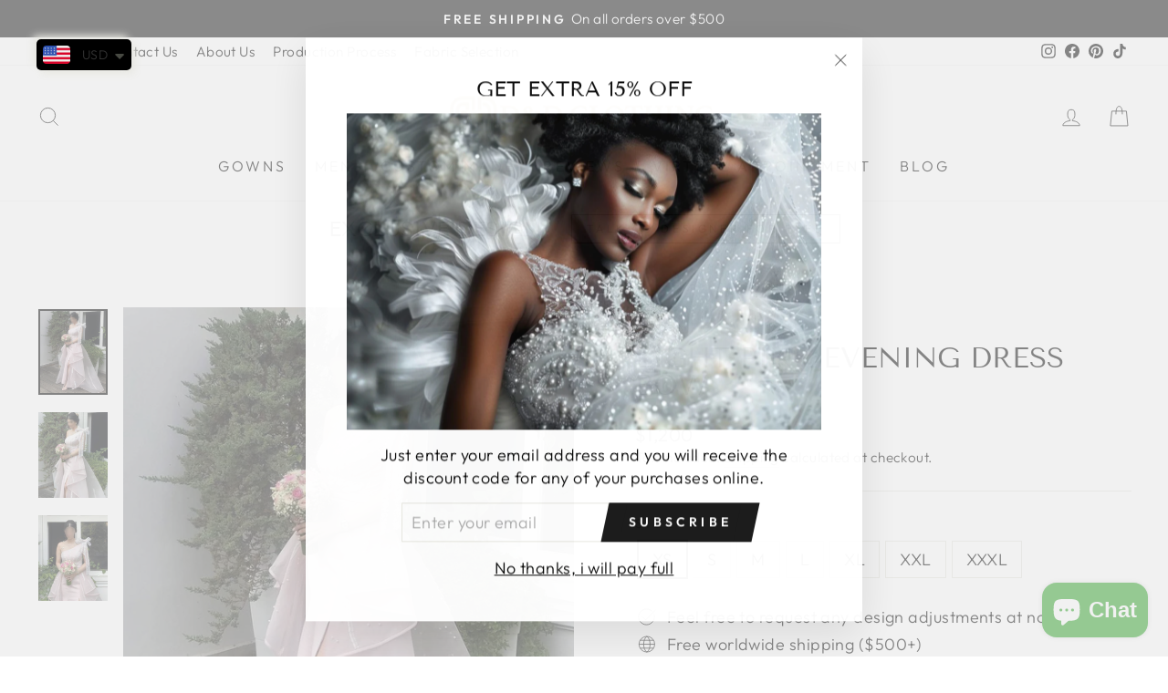

--- FILE ---
content_type: text/html; charset=utf-8
request_url: https://www.google.com/recaptcha/api2/aframe
body_size: 245
content:
<!DOCTYPE HTML><html><head><meta http-equiv="content-type" content="text/html; charset=UTF-8"></head><body><script nonce="IkLaCVV6sr-4sd_pm8E0lQ">/** Anti-fraud and anti-abuse applications only. See google.com/recaptcha */ try{var clients={'sodar':'https://pagead2.googlesyndication.com/pagead/sodar?'};window.addEventListener("message",function(a){try{if(a.source===window.parent){var b=JSON.parse(a.data);var c=clients[b['id']];if(c){var d=document.createElement('img');d.src=c+b['params']+'&rc='+(localStorage.getItem("rc::a")?sessionStorage.getItem("rc::b"):"");window.document.body.appendChild(d);sessionStorage.setItem("rc::e",parseInt(sessionStorage.getItem("rc::e")||0)+1);localStorage.setItem("rc::h",'1763662613626');}}}catch(b){}});window.parent.postMessage("_grecaptcha_ready", "*");}catch(b){}</script></body></html>